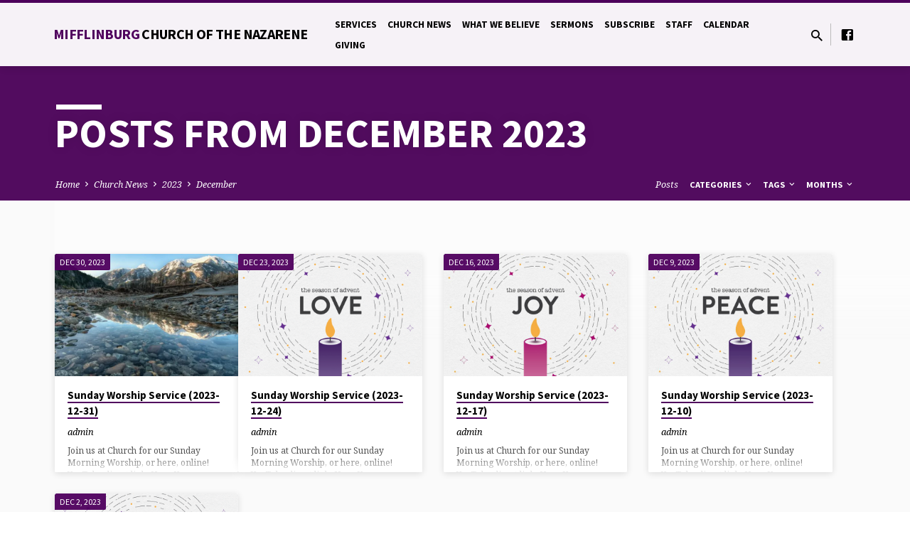

--- FILE ---
content_type: text/html; charset=UTF-8
request_url: https://www.miffnaz.org/wp/2023/12/
body_size: 13297
content:
<!DOCTYPE html>
<html class="no-js" lang="en-US">
<head>
<meta charset="UTF-8" />
<meta name="viewport" content="width=device-width, initial-scale=1">
<link rel="profile" href="http://gmpg.org/xfn/11">
<title>December 2023 &#8211; Mifflinburg Church of the Nazarene</title>
<meta name='robots' content='max-image-preview:large' />
<link rel='dns-prefetch' href='//www.miffnaz.org' />
<link rel='dns-prefetch' href='//fonts.googleapis.com' />
<link rel="alternate" type="application/rss+xml" title="Mifflinburg Church of the Nazarene &raquo; Feed" href="https://www.miffnaz.org/wp/feed/" />
<link rel="alternate" type="application/rss+xml" title="Mifflinburg Church of the Nazarene &raquo; Comments Feed" href="https://www.miffnaz.org/wp/comments/feed/" />
<meta name="generator" content="Event Espresso Version 4.9.70.decaf" />
<script type="text/javascript">
window._wpemojiSettings = {"baseUrl":"https:\/\/s.w.org\/images\/core\/emoji\/14.0.0\/72x72\/","ext":".png","svgUrl":"https:\/\/s.w.org\/images\/core\/emoji\/14.0.0\/svg\/","svgExt":".svg","source":{"concatemoji":"https:\/\/www.miffnaz.org\/wp\/wp-includes\/js\/wp-emoji-release.min.js?ver=6.1.9"}};
/*! This file is auto-generated */
!function(e,a,t){var n,r,o,i=a.createElement("canvas"),p=i.getContext&&i.getContext("2d");function s(e,t){var a=String.fromCharCode,e=(p.clearRect(0,0,i.width,i.height),p.fillText(a.apply(this,e),0,0),i.toDataURL());return p.clearRect(0,0,i.width,i.height),p.fillText(a.apply(this,t),0,0),e===i.toDataURL()}function c(e){var t=a.createElement("script");t.src=e,t.defer=t.type="text/javascript",a.getElementsByTagName("head")[0].appendChild(t)}for(o=Array("flag","emoji"),t.supports={everything:!0,everythingExceptFlag:!0},r=0;r<o.length;r++)t.supports[o[r]]=function(e){if(p&&p.fillText)switch(p.textBaseline="top",p.font="600 32px Arial",e){case"flag":return s([127987,65039,8205,9895,65039],[127987,65039,8203,9895,65039])?!1:!s([55356,56826,55356,56819],[55356,56826,8203,55356,56819])&&!s([55356,57332,56128,56423,56128,56418,56128,56421,56128,56430,56128,56423,56128,56447],[55356,57332,8203,56128,56423,8203,56128,56418,8203,56128,56421,8203,56128,56430,8203,56128,56423,8203,56128,56447]);case"emoji":return!s([129777,127995,8205,129778,127999],[129777,127995,8203,129778,127999])}return!1}(o[r]),t.supports.everything=t.supports.everything&&t.supports[o[r]],"flag"!==o[r]&&(t.supports.everythingExceptFlag=t.supports.everythingExceptFlag&&t.supports[o[r]]);t.supports.everythingExceptFlag=t.supports.everythingExceptFlag&&!t.supports.flag,t.DOMReady=!1,t.readyCallback=function(){t.DOMReady=!0},t.supports.everything||(n=function(){t.readyCallback()},a.addEventListener?(a.addEventListener("DOMContentLoaded",n,!1),e.addEventListener("load",n,!1)):(e.attachEvent("onload",n),a.attachEvent("onreadystatechange",function(){"complete"===a.readyState&&t.readyCallback()})),(e=t.source||{}).concatemoji?c(e.concatemoji):e.wpemoji&&e.twemoji&&(c(e.twemoji),c(e.wpemoji)))}(window,document,window._wpemojiSettings);
</script>
<style type="text/css">
img.wp-smiley,
img.emoji {
	display: inline !important;
	border: none !important;
	box-shadow: none !important;
	height: 1em !important;
	width: 1em !important;
	margin: 0 0.07em !important;
	vertical-align: -0.1em !important;
	background: none !important;
	padding: 0 !important;
}
</style>
	<link rel='stylesheet' id='wpapp-styles-css' href='https://www.miffnaz.org/wp/wp-content/plugins/wordpress-easy-paypal-payment-or-donation-accept-plugin/wpapp-styles.css?ver=6.1.9' type='text/css' media='all' />
<link rel='stylesheet' id='wp-block-library-css' href='https://www.miffnaz.org/wp/wp-includes/css/dist/block-library/style.min.css?ver=6.1.9' type='text/css' media='all' />
<link rel='stylesheet' id='classic-theme-styles-css' href='https://www.miffnaz.org/wp/wp-includes/css/classic-themes.min.css?ver=1' type='text/css' media='all' />
<style id='global-styles-inline-css' type='text/css'>
body{--wp--preset--color--black: #000000;--wp--preset--color--cyan-bluish-gray: #abb8c3;--wp--preset--color--white: #fff;--wp--preset--color--pale-pink: #f78da7;--wp--preset--color--vivid-red: #cf2e2e;--wp--preset--color--luminous-vivid-orange: #ff6900;--wp--preset--color--luminous-vivid-amber: #fcb900;--wp--preset--color--light-green-cyan: #7bdcb5;--wp--preset--color--vivid-green-cyan: #00d084;--wp--preset--color--pale-cyan-blue: #8ed1fc;--wp--preset--color--vivid-cyan-blue: #0693e3;--wp--preset--color--vivid-purple: #9b51e0;--wp--preset--color--main: #50005e;--wp--preset--color--accent: #50005e;--wp--preset--color--dark: #000;--wp--preset--color--light: #777;--wp--preset--color--light-bg: #f5f5f5;--wp--preset--gradient--vivid-cyan-blue-to-vivid-purple: linear-gradient(135deg,rgba(6,147,227,1) 0%,rgb(155,81,224) 100%);--wp--preset--gradient--light-green-cyan-to-vivid-green-cyan: linear-gradient(135deg,rgb(122,220,180) 0%,rgb(0,208,130) 100%);--wp--preset--gradient--luminous-vivid-amber-to-luminous-vivid-orange: linear-gradient(135deg,rgba(252,185,0,1) 0%,rgba(255,105,0,1) 100%);--wp--preset--gradient--luminous-vivid-orange-to-vivid-red: linear-gradient(135deg,rgba(255,105,0,1) 0%,rgb(207,46,46) 100%);--wp--preset--gradient--very-light-gray-to-cyan-bluish-gray: linear-gradient(135deg,rgb(238,238,238) 0%,rgb(169,184,195) 100%);--wp--preset--gradient--cool-to-warm-spectrum: linear-gradient(135deg,rgb(74,234,220) 0%,rgb(151,120,209) 20%,rgb(207,42,186) 40%,rgb(238,44,130) 60%,rgb(251,105,98) 80%,rgb(254,248,76) 100%);--wp--preset--gradient--blush-light-purple: linear-gradient(135deg,rgb(255,206,236) 0%,rgb(152,150,240) 100%);--wp--preset--gradient--blush-bordeaux: linear-gradient(135deg,rgb(254,205,165) 0%,rgb(254,45,45) 50%,rgb(107,0,62) 100%);--wp--preset--gradient--luminous-dusk: linear-gradient(135deg,rgb(255,203,112) 0%,rgb(199,81,192) 50%,rgb(65,88,208) 100%);--wp--preset--gradient--pale-ocean: linear-gradient(135deg,rgb(255,245,203) 0%,rgb(182,227,212) 50%,rgb(51,167,181) 100%);--wp--preset--gradient--electric-grass: linear-gradient(135deg,rgb(202,248,128) 0%,rgb(113,206,126) 100%);--wp--preset--gradient--midnight: linear-gradient(135deg,rgb(2,3,129) 0%,rgb(40,116,252) 100%);--wp--preset--duotone--dark-grayscale: url('#wp-duotone-dark-grayscale');--wp--preset--duotone--grayscale: url('#wp-duotone-grayscale');--wp--preset--duotone--purple-yellow: url('#wp-duotone-purple-yellow');--wp--preset--duotone--blue-red: url('#wp-duotone-blue-red');--wp--preset--duotone--midnight: url('#wp-duotone-midnight');--wp--preset--duotone--magenta-yellow: url('#wp-duotone-magenta-yellow');--wp--preset--duotone--purple-green: url('#wp-duotone-purple-green');--wp--preset--duotone--blue-orange: url('#wp-duotone-blue-orange');--wp--preset--font-size--small: 13px;--wp--preset--font-size--medium: 20px;--wp--preset--font-size--large: 36px;--wp--preset--font-size--x-large: 42px;--wp--preset--spacing--20: 0.44rem;--wp--preset--spacing--30: 0.67rem;--wp--preset--spacing--40: 1rem;--wp--preset--spacing--50: 1.5rem;--wp--preset--spacing--60: 2.25rem;--wp--preset--spacing--70: 3.38rem;--wp--preset--spacing--80: 5.06rem;}:where(.is-layout-flex){gap: 0.5em;}body .is-layout-flow > .alignleft{float: left;margin-inline-start: 0;margin-inline-end: 2em;}body .is-layout-flow > .alignright{float: right;margin-inline-start: 2em;margin-inline-end: 0;}body .is-layout-flow > .aligncenter{margin-left: auto !important;margin-right: auto !important;}body .is-layout-constrained > .alignleft{float: left;margin-inline-start: 0;margin-inline-end: 2em;}body .is-layout-constrained > .alignright{float: right;margin-inline-start: 2em;margin-inline-end: 0;}body .is-layout-constrained > .aligncenter{margin-left: auto !important;margin-right: auto !important;}body .is-layout-constrained > :where(:not(.alignleft):not(.alignright):not(.alignfull)){max-width: var(--wp--style--global--content-size);margin-left: auto !important;margin-right: auto !important;}body .is-layout-constrained > .alignwide{max-width: var(--wp--style--global--wide-size);}body .is-layout-flex{display: flex;}body .is-layout-flex{flex-wrap: wrap;align-items: center;}body .is-layout-flex > *{margin: 0;}:where(.wp-block-columns.is-layout-flex){gap: 2em;}.has-black-color{color: var(--wp--preset--color--black) !important;}.has-cyan-bluish-gray-color{color: var(--wp--preset--color--cyan-bluish-gray) !important;}.has-white-color{color: var(--wp--preset--color--white) !important;}.has-pale-pink-color{color: var(--wp--preset--color--pale-pink) !important;}.has-vivid-red-color{color: var(--wp--preset--color--vivid-red) !important;}.has-luminous-vivid-orange-color{color: var(--wp--preset--color--luminous-vivid-orange) !important;}.has-luminous-vivid-amber-color{color: var(--wp--preset--color--luminous-vivid-amber) !important;}.has-light-green-cyan-color{color: var(--wp--preset--color--light-green-cyan) !important;}.has-vivid-green-cyan-color{color: var(--wp--preset--color--vivid-green-cyan) !important;}.has-pale-cyan-blue-color{color: var(--wp--preset--color--pale-cyan-blue) !important;}.has-vivid-cyan-blue-color{color: var(--wp--preset--color--vivid-cyan-blue) !important;}.has-vivid-purple-color{color: var(--wp--preset--color--vivid-purple) !important;}.has-black-background-color{background-color: var(--wp--preset--color--black) !important;}.has-cyan-bluish-gray-background-color{background-color: var(--wp--preset--color--cyan-bluish-gray) !important;}.has-white-background-color{background-color: var(--wp--preset--color--white) !important;}.has-pale-pink-background-color{background-color: var(--wp--preset--color--pale-pink) !important;}.has-vivid-red-background-color{background-color: var(--wp--preset--color--vivid-red) !important;}.has-luminous-vivid-orange-background-color{background-color: var(--wp--preset--color--luminous-vivid-orange) !important;}.has-luminous-vivid-amber-background-color{background-color: var(--wp--preset--color--luminous-vivid-amber) !important;}.has-light-green-cyan-background-color{background-color: var(--wp--preset--color--light-green-cyan) !important;}.has-vivid-green-cyan-background-color{background-color: var(--wp--preset--color--vivid-green-cyan) !important;}.has-pale-cyan-blue-background-color{background-color: var(--wp--preset--color--pale-cyan-blue) !important;}.has-vivid-cyan-blue-background-color{background-color: var(--wp--preset--color--vivid-cyan-blue) !important;}.has-vivid-purple-background-color{background-color: var(--wp--preset--color--vivid-purple) !important;}.has-black-border-color{border-color: var(--wp--preset--color--black) !important;}.has-cyan-bluish-gray-border-color{border-color: var(--wp--preset--color--cyan-bluish-gray) !important;}.has-white-border-color{border-color: var(--wp--preset--color--white) !important;}.has-pale-pink-border-color{border-color: var(--wp--preset--color--pale-pink) !important;}.has-vivid-red-border-color{border-color: var(--wp--preset--color--vivid-red) !important;}.has-luminous-vivid-orange-border-color{border-color: var(--wp--preset--color--luminous-vivid-orange) !important;}.has-luminous-vivid-amber-border-color{border-color: var(--wp--preset--color--luminous-vivid-amber) !important;}.has-light-green-cyan-border-color{border-color: var(--wp--preset--color--light-green-cyan) !important;}.has-vivid-green-cyan-border-color{border-color: var(--wp--preset--color--vivid-green-cyan) !important;}.has-pale-cyan-blue-border-color{border-color: var(--wp--preset--color--pale-cyan-blue) !important;}.has-vivid-cyan-blue-border-color{border-color: var(--wp--preset--color--vivid-cyan-blue) !important;}.has-vivid-purple-border-color{border-color: var(--wp--preset--color--vivid-purple) !important;}.has-vivid-cyan-blue-to-vivid-purple-gradient-background{background: var(--wp--preset--gradient--vivid-cyan-blue-to-vivid-purple) !important;}.has-light-green-cyan-to-vivid-green-cyan-gradient-background{background: var(--wp--preset--gradient--light-green-cyan-to-vivid-green-cyan) !important;}.has-luminous-vivid-amber-to-luminous-vivid-orange-gradient-background{background: var(--wp--preset--gradient--luminous-vivid-amber-to-luminous-vivid-orange) !important;}.has-luminous-vivid-orange-to-vivid-red-gradient-background{background: var(--wp--preset--gradient--luminous-vivid-orange-to-vivid-red) !important;}.has-very-light-gray-to-cyan-bluish-gray-gradient-background{background: var(--wp--preset--gradient--very-light-gray-to-cyan-bluish-gray) !important;}.has-cool-to-warm-spectrum-gradient-background{background: var(--wp--preset--gradient--cool-to-warm-spectrum) !important;}.has-blush-light-purple-gradient-background{background: var(--wp--preset--gradient--blush-light-purple) !important;}.has-blush-bordeaux-gradient-background{background: var(--wp--preset--gradient--blush-bordeaux) !important;}.has-luminous-dusk-gradient-background{background: var(--wp--preset--gradient--luminous-dusk) !important;}.has-pale-ocean-gradient-background{background: var(--wp--preset--gradient--pale-ocean) !important;}.has-electric-grass-gradient-background{background: var(--wp--preset--gradient--electric-grass) !important;}.has-midnight-gradient-background{background: var(--wp--preset--gradient--midnight) !important;}.has-small-font-size{font-size: var(--wp--preset--font-size--small) !important;}.has-medium-font-size{font-size: var(--wp--preset--font-size--medium) !important;}.has-large-font-size{font-size: var(--wp--preset--font-size--large) !important;}.has-x-large-font-size{font-size: var(--wp--preset--font-size--x-large) !important;}
.wp-block-navigation a:where(:not(.wp-element-button)){color: inherit;}
:where(.wp-block-columns.is-layout-flex){gap: 2em;}
.wp-block-pullquote{font-size: 1.5em;line-height: 1.6;}
</style>
<link rel='stylesheet' id='image-map-pro-dist-css-css' href='https://www.miffnaz.org/wp/wp-content/plugins/image-map-pro-wordpress/css/image-map-pro.min.css?ver=5.3.2' type='text/css' media='' />
<style id='dominant-color-styles-inline-css' type='text/css'>
img[data-dominant-color]:not(.has-transparency) { background-color: var(--dominant-color); }
</style>
<link rel='stylesheet' id='saved-google-fonts-css' href='//fonts.googleapis.com/css?family=Source+Sans+Pro:300,400,600,700,300italic,400italic,600italic,700italic%7CNoto+Serif:400,700,400italic,700italic' type='text/css' media='all' />
<link rel='stylesheet' id='materialdesignicons-css' href='https://www.miffnaz.org/wp/wp-content/themes/saved/css/materialdesignicons.min.css?ver=2.2' type='text/css' media='all' />
<link rel='stylesheet' id='saved-style-css' href='https://www.miffnaz.org/wp/wp-content/themes/saved/style.css?ver=2.2' type='text/css' media='all' />
<link rel='stylesheet' id='dashicons-css' href='https://www.miffnaz.org/wp/wp-includes/css/dashicons.min.css?ver=6.1.9' type='text/css' media='all' />
<link rel='stylesheet' id='espresso_default-css' href='https://www.miffnaz.org/wp/wp-content/plugins/event-espresso-decaf/core/templates/global_assets/css/espresso_default.css?ver=4.9.70.decaf' type='text/css' media='all' />
<script type='text/javascript' src='https://www.miffnaz.org/wp/wp-includes/js/jquery/jquery.min.js?ver=3.6.1' id='jquery-core-js'></script>
<script type='text/javascript' src='https://www.miffnaz.org/wp/wp-includes/js/jquery/jquery-migrate.min.js?ver=3.3.2' id='jquery-migrate-js'></script>
<script type='text/javascript' id='ctfw-ie-unsupported-js-extra'>
/* <![CDATA[ */
var ctfw_ie_unsupported = {"default_version":"7","min_version":"5","max_version":"9","version":"9","message":"You are using an outdated version of Internet Explorer. Please upgrade your browser to use this site.","redirect_url":"https:\/\/browsehappy.com\/"};
/* ]]> */
</script>
<script type='text/javascript' src='https://www.miffnaz.org/wp/wp-content/themes/saved/framework/js/ie-unsupported.js?ver=2.2' id='ctfw-ie-unsupported-js'></script>
<script type='text/javascript' id='gk-gravityview-blocks-js-extra'>
/* <![CDATA[ */
var gkGravityViewBlocks = {"home_page":"https:\/\/www.miffnaz.org\/wp","ajax_url":"https:\/\/www.miffnaz.org\/wp\/wp-admin\/admin-ajax.php","create_new_view_url":"https:\/\/www.miffnaz.org\/wp\/wp-admin\/post-new.php?post_type=gravityview","edit_view_url":"https:\/\/www.miffnaz.org\/wp\/wp-admin\/post.php?action=edit&post=%s","views":[{"value":"6989","label":"2021 Easter Egg Hunt Entries (#6989)"},{"value":"7172","label":"2021 Treasure Hunt (#7172)"},{"value":"6959","label":"Chicken and Waffle Signups 2021 (#6959)"},{"value":"6970","label":"Ladies' Tea Party (March 2021) Entries (#6970)"},{"value":"7128","label":"Summer Car Show 2021 Entries (#7128)"}],"gk-gravityview-blocks\/entry":{"previewImage":"https:\/\/www.miffnaz.org\/wp\/wp-content\/plugins\/gravityview\/future\/includes\/gutenberg\/blocks\/entry\/preview.svg"},"gk-gravityview-blocks\/entry-field":{"previewImage":"https:\/\/www.miffnaz.org\/wp\/wp-content\/plugins\/gravityview\/future\/includes\/gutenberg\/blocks\/entry-field\/preview.svg"},"gk-gravityview-blocks\/entry-link":{"previewImage":"https:\/\/www.miffnaz.org\/wp\/wp-content\/plugins\/gravityview\/future\/includes\/gutenberg\/blocks\/entry-link\/preview.svg"},"gk-gravityview-blocks\/view":{"previewImage":"https:\/\/www.miffnaz.org\/wp\/wp-content\/plugins\/gravityview\/future\/includes\/gutenberg\/blocks\/view\/preview.svg"},"gk-gravityview-blocks\/view-details":{"previewImage":"https:\/\/www.miffnaz.org\/wp\/wp-content\/plugins\/gravityview\/future\/includes\/gutenberg\/blocks\/view-details\/preview.svg"}};
/* ]]> */
</script>
<script type='text/javascript' src='https://www.miffnaz.org/wp/wp-content/plugins/cimy-header-image-rotator/js/jquery.cross-slide.min.js?ver=6.1.9' id='cimy_hir_cross-slide-js'></script>
<script type='text/javascript' src='https://www.miffnaz.org/wp/wp-content/themes/saved/framework/js/jquery.fitvids.js?ver=2.2' id='fitvids-js'></script>
<script type='text/javascript' id='ctfw-responsive-embeds-js-extra'>
/* <![CDATA[ */
var ctfw_responsive_embeds = {"wp_responsive_embeds":"1"};
/* ]]> */
</script>
<script type='text/javascript' src='https://www.miffnaz.org/wp/wp-content/themes/saved/framework/js/responsive-embeds.js?ver=2.2' id='ctfw-responsive-embeds-js'></script>
<script type='text/javascript' src='https://www.miffnaz.org/wp/wp-content/themes/saved/js/lib/superfish.modified.js?ver=2.2' id='superfish-js'></script>
<script type='text/javascript' src='https://www.miffnaz.org/wp/wp-content/themes/saved/js/lib/supersubs.js?ver=2.2' id='supersubs-js'></script>
<script type='text/javascript' src='https://www.miffnaz.org/wp/wp-content/themes/saved/js/lib/jquery.meanmenu.modified.js?ver=2.2' id='jquery-meanmenu-js'></script>
<script type='text/javascript' src='https://www.miffnaz.org/wp/wp-content/themes/saved/js/lib/js.cookie.min.js?ver=2.2' id='js-cookie-js'></script>
<script type='text/javascript' src='https://www.miffnaz.org/wp/wp-content/themes/saved/js/lib/jquery.waitforimages.min.js?ver=2.2' id='jquery-waitforimages-js'></script>
<script type='text/javascript' src='https://www.miffnaz.org/wp/wp-content/themes/saved/js/lib/jquery.dropdown.min.js?ver=2.2' id='jquery-dropdown-js'></script>
<script type='text/javascript' src='https://www.miffnaz.org/wp/wp-content/themes/saved/js/lib/jquery.matchHeight-min.js?ver=2.2' id='jquery-matchHeight-js'></script>
<script type='text/javascript' src='https://www.miffnaz.org/wp/wp-content/themes/saved/js/lib/scrollreveal.min.js?ver=2.2' id='scrollreveal-js'></script>
<script type='text/javascript' id='saved-main-js-extra'>
/* <![CDATA[ */
var saved_main = {"site_path":"\/wp\/","home_url":"https:\/\/www.miffnaz.org\/wp","theme_url":"https:\/\/www.miffnaz.org\/wp\/wp-content\/themes\/saved","is_ssl":"1","mobile_menu_close":"saved-icon saved-icon-mobile-menu-close mdi mdi-close","scroll_animations":"1","comment_name_required":"","comment_email_required":"","comment_name_error_required":"Required","comment_email_error_required":"Required","comment_email_error_invalid":"Invalid Email","comment_url_error_invalid":"Invalid URL","comment_message_error_required":"Comment Required"};
/* ]]> */
</script>
<script type='text/javascript' src='https://www.miffnaz.org/wp/wp-content/themes/saved/js/main.js?ver=2.2' id='saved-main-js'></script>
<link rel="https://api.w.org/" href="https://www.miffnaz.org/wp/wp-json/" /><link rel="EditURI" type="application/rsd+xml" title="RSD" href="https://www.miffnaz.org/wp/xmlrpc.php?rsd" />
<link rel="wlwmanifest" type="application/wlwmanifest+xml" href="https://www.miffnaz.org/wp/wp-includes/wlwmanifest.xml" />
<meta name="generator" content="WordPress 6.1.9" />
<!--	Start code from Cimy Header Image Rotator 6.1.1	Copyright (c) 2009-2013 Marco Cimmino	http://www.marcocimmino.net/cimy-wordpress-plugins/cimy-header-image-rotator/	-->

<script type="text/javascript" language="javascript">
jQuery(document).ready(function($) {
  $(function() {
   var myid = $('#cimy_div_id_0');
   if (myid[0]) {
    $('#cimy_div_id_0').crossSlide({
      sleep: 7,
      fade: 2
    }, [
	{ src: 'https://www.miffnaz.org/wp/wp-content/Cimy_Header_Images/0/banner1.jpg'},
	{ src: 'https://www.miffnaz.org/wp/wp-content/Cimy_Header_Images/0/banner2.jpg'},
	{ src: 'https://www.miffnaz.org/wp/wp-content/Cimy_Header_Images/0/fallbanner.jpg'}
       ]);
   }
  });
});
</script>
<!--	End of code from Cimy Header Image Rotator	-->
<meta name="generator" content="Performance Lab 1.7.0; modules: images/dominant-color, images/webp-support, images/webp-uploads">

<style type="text/css">.has-main-background-color,p.has-main-background-color { background-color: #50005e; }.has-main-color,p.has-main-color { color: #50005e; }.has-accent-background-color,p.has-accent-background-color { background-color: #50005e; }.has-accent-color,p.has-accent-color { color: #50005e; }.has-dark-background-color,p.has-dark-background-color { background-color: #000; }.has-dark-color,p.has-dark-color { color: #000; }.has-light-background-color,p.has-light-background-color { background-color: #777; }.has-light-color,p.has-light-color { color: #777; }.has-light-bg-background-color,p.has-light-bg-background-color { background-color: #f5f5f5; }.has-light-bg-color,p.has-light-bg-color { color: #f5f5f5; }.has-white-background-color,p.has-white-background-color { background-color: #fff; }.has-white-color,p.has-white-color { color: #fff; }</style>

<style type="text/css">
#saved-logo-text {
	font-family: 'Source Sans Pro', Arial, Helvetica, sans-serif;
}

.saved-entry-content h1, .saved-entry-content h2, .saved-entry-content h3, .saved-entry-content h4, .saved-entry-content h5, .saved-entry-content h6, .saved-entry-content .saved-h1, .saved-entry-content .saved-h2, .saved-entry-content .saved-h3, .saved-entry-content .saved-h4, .saved-entry-content .saved-h5, .saved-entry-content .saved-h6, .saved-widget .saved-entry-compact-header h3, .mce-content-body h1, .mce-content-body h2, .mce-content-body h3, .mce-content-body h4, .mce-content-body h5, .mce-content-body h6, .textwidget h1, .textwidget h2, .textwidget h3, .textwidget h4, .textwidget h5, .textwidget h6, .saved-bg-section-content h1, .saved-bg-section-content h2, #saved-banner-title div, .saved-widget-title, .saved-caption-image-title, #saved-comments-title, #reply-title, .saved-nav-block-title, .has-drop-cap:not(:focus):first-letter, .saved-entry-content h1, .saved-entry-content h2, .saved-entry-content h3, .saved-entry-content h4, .saved-entry-content h5, .saved-entry-content h6, .saved-entry-content .saved-h1, .saved-entry-content .saved-h2, .saved-entry-content .saved-h3, .saved-entry-content .saved-h4, .saved-entry-content .saved-h5, .saved-entry-content .saved-h6, .mce-content-body h1, .mce-content-body h2, .mce-content-body h3, .mce-content-body h4, .mce-content-body h5, .mce-content-body h6 {
	font-family: 'Source Sans Pro', Arial, Helvetica, sans-serif;
}

#saved-header-menu-content, .mean-container .mean-nav, #saved-header-bottom, .jq-dropdown, #saved-footer-menu, .saved-pagination, .saved-comment-title, .wp-block-latest-comments__comment-author, .saved-entry-full-content a:not(.saved-icon), .saved-entry-full-meta a:not(.saved-icon), .saved-entry-full-footer a, .saved-comment-content a, .saved-map-section a, #respond a, .textwidget a, .widget_ctfw-giving a, .widget_mc4wp_form_widget a, .saved-entry-full-meta-second-line a, #saved-map-section-date .saved-map-section-item-note a, .widget_rss li a, .saved-entry-short-title, .saved-entry-short-title a, .saved-colored-section-title, .saved-entry-compact-right h3, .saved-entry-compact-right h3 a, .saved-sticky-item, .saved-bg-section-text a, .saved-image-section-text a, #saved-sticky-content-custom-content a, .mce-content-body a, .saved-nav-left-right a, select, .saved-button, .saved-buttons-list a, .saved-menu-button > a, input[type=submit], .widget_tag_cloud a, .wp-block-file .wp-block-file__button, .widget_categories > ul, .widget_ctfw-categories > ul, .widget_ctfw-archives > ul, .widget_ctfw-galleries > ul, .widget_recent_entries > ul, .widget_archive > ul, .widget_meta > ul, .widget_pages > ul, .widget_links > ul, .widget_nav_menu ul.menu, .widget_calendar #wp-calendar nav span, .wp-block-calendar #wp-calendar nav span, .saved-entry-compact-image time, .saved-entry-short-label, .saved-colored-section-label, .saved-sticky-item-date, #saved-map-section-address, .saved-entry-full-date, .saved-entry-full-meta-bold, #saved-map-section-date .saved-map-section-item-text, .widget_calendar #wp-calendar caption, .widget_calendar #wp-calendar th, .saved-calendar-table-header-content, .wp-block-calendar #wp-calendar caption, .wp-block-calendar #wp-calendar th, dt, .saved-entry-content th, .mce-content-body th, blockquote cite, #respond label:not(.error):not([for=wp-comment-cookies-consent]), .wp-block-table tr:first-of-type strong, .wp-block-search__label {
	font-family: 'Source Sans Pro', Arial, Helvetica, sans-serif;
}

body, #cancel-comment-reply-link, .saved-entry-short-meta a:not(.saved-icon), .saved-entry-content-short a, .ctfw-breadcrumbs, .saved-caption-image-description, .saved-entry-full-meta-second-line, #saved-header-archives-section-name, .saved-comment-title span, #saved-calendar-title-category, #saved-header-search-mobile input[type=text], .saved-entry-full-content .saved-sermon-index-list li li a:not(.saved-icon), pre.wp-block-verse {
	font-family: 'Noto Serif', Georgia, 'Bitstream Vera Serif', 'Times New Roman', Times, serif;
}

 {
	background-color: #50005e;
}

.saved-color-main-bg, .sf-menu ul, .saved-calendar-table-header, .saved-calendar-table-top, .saved-calendar-table-header-row, .mean-container .mean-nav, .jq-dropdown .jq-dropdown-menu, .jq-dropdown .jq-dropdown-panel, .tooltipster-sidetip.saved-tooltipster .tooltipster-box, .saved-entry-compact-image time, .saved-entry-short-label, #saved-sticky, .has-main-background-color, p.has-main-background-color {
	background-color: rgba(80, 0, 94, 0.95);
}

.saved-calendar-table-header {
	border-color: #50005e !important;
}

#saved-header-top.saved-header-has-line, .saved-calendar-table-header {
	border-color: rgba(80, 0, 94, 0.95);
}

#saved-logo-text, #saved-logo-text a, .mean-container .mean-nav ul li a.mean-expand, .has-main-color, p.has-main-color {
	color: #50005e !important;
}

a, a:hover, #saved-header-menu-content > li:hover > a, #saved-map-section-list a:hover, #saved-header-search a:hover, #saved-header-search-opened .saved-search-button, #saved-header-icons a:hover, .saved-entry-short-icons .saved-icon:hover, .saved-entry-compact-icons .saved-icon:hover, .saved-entry-full-meta a:hover, #saved-calendar-remove-category a:hover, #saved-calendar-header-right a, .mean-container .saved-icon-mobile-menu-close, #saved-map-section-marker .saved-icon, .saved-entry-full-content .saved-entry-short-meta a:hover, .saved-entry-full-meta > li a.mdi:hover, .widget_search .saved-search-button:hover, #respond a:hover {
	color: #50005e;
}

.saved-entry-content a:hover:not(.saved-button):not(.wp-block-file__button), .saved-entry-compact-right a:hover, .saved-entry-full-meta a:hover, .saved-button.saved-button-light:hover, .saved-buttons-list a.saved-button-light:hover, .saved-button:hover, .saved-buttons-list a:hover, input[type=submit]:hover, .widget_tag_cloud a:hover, .saved-nav-left-right a:hover, .wp-block-file .wp-block-file__button:hover, .has-accent-color, p.has-accent-color {
	color: #50005e !important;
}

.saved-entry-short-title a, .saved-entry-compact-right h3 a, .saved-entry-full-content a:not(.saved-button):not(.saved-button-light):not(.wp-block-file__button), .saved-entry-full-meta a:not(.saved-button), .saved-entry-full-footer a:not(.saved-button), .saved-comments a:not(.saved-button), .saved-map-section a:not(.saved-button), #respond a:not(.saved-button), .saved-compact-content a:not(.saved-button), .textwidget a:not(.saved-button), .widget_ctfw-giving a, .widget_mc4wp_form_widget a, .saved-image-section-text a, .mce-content-body a, .saved-entry-content h1::before, .saved-entry-content h2::before, .saved-entry-content h3::before, .saved-entry-content h4::before, .saved-entry-content h5::before, .saved-entry-content h6::before, .saved-entry-content .saved-h1::before, .saved-entry-content .saved-h2::before, .saved-entry-content .saved-h3::before, .saved-entry-content .saved-h4::before, .saved-entry-content .saved-h5::before, .saved-entry-content .saved-h6::before, .mce-content-body h1::before, .mce-content-body h2::before, .mce-content-body h3::before, .mce-content-body h4::before, .mce-content-body h5::before, .mce-content-body h6::before, .saved-widget-title::before, #saved-comments-title::before, #reply-title::before, .saved-nav-block-title::before, .saved-entry-full-meta-label::before, dt::before, .saved-entry-content th::before, .mce-content-body th::before, #saved-map-section-address::before, #saved-header-search input[type=text]:focus, input:focus, textarea:focus {
	border-color: #50005e;
}

 {
	border-left-color: #50005e;
}

.saved-button, .saved-buttons-list a, .saved-menu-button > a, input[type=submit], .widget_tag_cloud a, .saved-nav-left-right a, .wp-block-file .wp-block-file__button, .has-accent-background-color, p.has-accent-background-color {
	background-color: #50005e;
}
</style>
<script type="text/javascript">

jQuery( 'html' )
 	.removeClass( 'no-js' )
 	.addClass( 'js' );

</script>
</head>
<body class="archive date wp-embed-responsive ctfw-has-loop-multiple saved-logo-font-source-sans-pro saved-heading-font-source-sans-pro saved-nav-font-source-sans-pro saved-body-font-noto-serif saved-no-logo-image saved-has-uppercase saved-has-heading-accents saved-content-width-980">
<svg xmlns="http://www.w3.org/2000/svg" viewBox="0 0 0 0" width="0" height="0" focusable="false" role="none" style="visibility: hidden; position: absolute; left: -9999px; overflow: hidden;" ><defs><filter id="wp-duotone-dark-grayscale"><feColorMatrix color-interpolation-filters="sRGB" type="matrix" values=" .299 .587 .114 0 0 .299 .587 .114 0 0 .299 .587 .114 0 0 .299 .587 .114 0 0 " /><feComponentTransfer color-interpolation-filters="sRGB" ><feFuncR type="table" tableValues="0 0.49803921568627" /><feFuncG type="table" tableValues="0 0.49803921568627" /><feFuncB type="table" tableValues="0 0.49803921568627" /><feFuncA type="table" tableValues="1 1" /></feComponentTransfer><feComposite in2="SourceGraphic" operator="in" /></filter></defs></svg><svg xmlns="http://www.w3.org/2000/svg" viewBox="0 0 0 0" width="0" height="0" focusable="false" role="none" style="visibility: hidden; position: absolute; left: -9999px; overflow: hidden;" ><defs><filter id="wp-duotone-grayscale"><feColorMatrix color-interpolation-filters="sRGB" type="matrix" values=" .299 .587 .114 0 0 .299 .587 .114 0 0 .299 .587 .114 0 0 .299 .587 .114 0 0 " /><feComponentTransfer color-interpolation-filters="sRGB" ><feFuncR type="table" tableValues="0 1" /><feFuncG type="table" tableValues="0 1" /><feFuncB type="table" tableValues="0 1" /><feFuncA type="table" tableValues="1 1" /></feComponentTransfer><feComposite in2="SourceGraphic" operator="in" /></filter></defs></svg><svg xmlns="http://www.w3.org/2000/svg" viewBox="0 0 0 0" width="0" height="0" focusable="false" role="none" style="visibility: hidden; position: absolute; left: -9999px; overflow: hidden;" ><defs><filter id="wp-duotone-purple-yellow"><feColorMatrix color-interpolation-filters="sRGB" type="matrix" values=" .299 .587 .114 0 0 .299 .587 .114 0 0 .299 .587 .114 0 0 .299 .587 .114 0 0 " /><feComponentTransfer color-interpolation-filters="sRGB" ><feFuncR type="table" tableValues="0.54901960784314 0.98823529411765" /><feFuncG type="table" tableValues="0 1" /><feFuncB type="table" tableValues="0.71764705882353 0.25490196078431" /><feFuncA type="table" tableValues="1 1" /></feComponentTransfer><feComposite in2="SourceGraphic" operator="in" /></filter></defs></svg><svg xmlns="http://www.w3.org/2000/svg" viewBox="0 0 0 0" width="0" height="0" focusable="false" role="none" style="visibility: hidden; position: absolute; left: -9999px; overflow: hidden;" ><defs><filter id="wp-duotone-blue-red"><feColorMatrix color-interpolation-filters="sRGB" type="matrix" values=" .299 .587 .114 0 0 .299 .587 .114 0 0 .299 .587 .114 0 0 .299 .587 .114 0 0 " /><feComponentTransfer color-interpolation-filters="sRGB" ><feFuncR type="table" tableValues="0 1" /><feFuncG type="table" tableValues="0 0.27843137254902" /><feFuncB type="table" tableValues="0.5921568627451 0.27843137254902" /><feFuncA type="table" tableValues="1 1" /></feComponentTransfer><feComposite in2="SourceGraphic" operator="in" /></filter></defs></svg><svg xmlns="http://www.w3.org/2000/svg" viewBox="0 0 0 0" width="0" height="0" focusable="false" role="none" style="visibility: hidden; position: absolute; left: -9999px; overflow: hidden;" ><defs><filter id="wp-duotone-midnight"><feColorMatrix color-interpolation-filters="sRGB" type="matrix" values=" .299 .587 .114 0 0 .299 .587 .114 0 0 .299 .587 .114 0 0 .299 .587 .114 0 0 " /><feComponentTransfer color-interpolation-filters="sRGB" ><feFuncR type="table" tableValues="0 0" /><feFuncG type="table" tableValues="0 0.64705882352941" /><feFuncB type="table" tableValues="0 1" /><feFuncA type="table" tableValues="1 1" /></feComponentTransfer><feComposite in2="SourceGraphic" operator="in" /></filter></defs></svg><svg xmlns="http://www.w3.org/2000/svg" viewBox="0 0 0 0" width="0" height="0" focusable="false" role="none" style="visibility: hidden; position: absolute; left: -9999px; overflow: hidden;" ><defs><filter id="wp-duotone-magenta-yellow"><feColorMatrix color-interpolation-filters="sRGB" type="matrix" values=" .299 .587 .114 0 0 .299 .587 .114 0 0 .299 .587 .114 0 0 .299 .587 .114 0 0 " /><feComponentTransfer color-interpolation-filters="sRGB" ><feFuncR type="table" tableValues="0.78039215686275 1" /><feFuncG type="table" tableValues="0 0.94901960784314" /><feFuncB type="table" tableValues="0.35294117647059 0.47058823529412" /><feFuncA type="table" tableValues="1 1" /></feComponentTransfer><feComposite in2="SourceGraphic" operator="in" /></filter></defs></svg><svg xmlns="http://www.w3.org/2000/svg" viewBox="0 0 0 0" width="0" height="0" focusable="false" role="none" style="visibility: hidden; position: absolute; left: -9999px; overflow: hidden;" ><defs><filter id="wp-duotone-purple-green"><feColorMatrix color-interpolation-filters="sRGB" type="matrix" values=" .299 .587 .114 0 0 .299 .587 .114 0 0 .299 .587 .114 0 0 .299 .587 .114 0 0 " /><feComponentTransfer color-interpolation-filters="sRGB" ><feFuncR type="table" tableValues="0.65098039215686 0.40392156862745" /><feFuncG type="table" tableValues="0 1" /><feFuncB type="table" tableValues="0.44705882352941 0.4" /><feFuncA type="table" tableValues="1 1" /></feComponentTransfer><feComposite in2="SourceGraphic" operator="in" /></filter></defs></svg><svg xmlns="http://www.w3.org/2000/svg" viewBox="0 0 0 0" width="0" height="0" focusable="false" role="none" style="visibility: hidden; position: absolute; left: -9999px; overflow: hidden;" ><defs><filter id="wp-duotone-blue-orange"><feColorMatrix color-interpolation-filters="sRGB" type="matrix" values=" .299 .587 .114 0 0 .299 .587 .114 0 0 .299 .587 .114 0 0 .299 .587 .114 0 0 " /><feComponentTransfer color-interpolation-filters="sRGB" ><feFuncR type="table" tableValues="0.098039215686275 1" /><feFuncG type="table" tableValues="0 0.66274509803922" /><feFuncB type="table" tableValues="0.84705882352941 0.41960784313725" /><feFuncA type="table" tableValues="1 1" /></feComponentTransfer><feComposite in2="SourceGraphic" operator="in" /></filter></defs></svg>
<header id="saved-header">

	
<div id="saved-header-top" class="saved-header-has-line saved-header-has-search saved-header-has-icons">

	<div>

		<div id="saved-header-top-bg"></div>

		<div id="saved-header-top-container" class="saved-centered-large">

			<div id="saved-header-top-inner">

				
<div id="saved-logo">

	<div id="saved-logo-content">

		
			<div id="saved-logo-text" class="saved-logo-text-small">
				<div id="saved-logo-text-inner">
					<a href="https://www.miffnaz.org/wp/">
						Mifflinburg <span>Church of the Nazarene</span>					</a>
				</div>
			</div>

		
	</div>

</div>

				<nav id="saved-header-menu">

					<div id="saved-header-menu-inner">

						<ul id="saved-header-menu-content" class="sf-menu"><li id="menu-item-3587" class="menu-item menu-item-type-post_type menu-item-object-page menu-item-3587"><a href="https://www.miffnaz.org/wp/weekly-schedule-of-services-and-activites/">Services</a></li>
<li id="menu-item-1695" class="menu-item menu-item-type-post_type menu-item-object-page current_page_parent menu-item-has-children menu-item-1695"><a href="https://www.miffnaz.org/wp/church-news/">Church News</a>
<ul class="sub-menu">
	<li id="menu-item-6105" class="menu-item menu-item-type-post_type menu-item-object-page menu-item-6105"><a href="https://www.miffnaz.org/wp/church-posts/">Church Posts</a></li>
	<li id="menu-item-6102" class="menu-item menu-item-type-post_type menu-item-object-page menu-item-6102"><a href="https://www.miffnaz.org/wp/church-family-birthdays-and-anniversaries/">Birthdays And Anniversaries</a></li>
</ul>
</li>
<li id="menu-item-1073" class="menu-item menu-item-type-post_type menu-item-object-page menu-item-has-children menu-item-1073"><a href="https://www.miffnaz.org/wp/beliefs/">What We Believe</a>
<ul class="sub-menu">
	<li id="menu-item-1074" class="menu-item menu-item-type-post_type menu-item-object-page menu-item-1074"><a href="https://www.miffnaz.org/wp/beliefs/">Our Beliefs</a></li>
	<li id="menu-item-1079" class="menu-item menu-item-type-post_type menu-item-object-page menu-item-1079"><a href="https://www.miffnaz.org/wp/articles-of-faith/">Articles of Faith</a></li>
	<li id="menu-item-1078" class="menu-item menu-item-type-post_type menu-item-object-page menu-item-has-children menu-item-1078"><a href="https://www.miffnaz.org/wp/core-values/">Core Values</a>
	<ul class="sub-menu">
		<li id="menu-item-1077" class="menu-item menu-item-type-post_type menu-item-object-page menu-item-1077"><a href="https://www.miffnaz.org/wp/christian-people/">Christian People</a></li>
		<li id="menu-item-1076" class="menu-item menu-item-type-post_type menu-item-object-page menu-item-1076"><a href="https://www.miffnaz.org/wp/holiness-people/">Holiness People</a></li>
		<li id="menu-item-1075" class="menu-item menu-item-type-post_type menu-item-object-page menu-item-1075"><a href="https://www.miffnaz.org/wp/missional-people/">Missional People</a></li>
	</ul>
</li>
</ul>
</li>
<li id="menu-item-2071" class="menu-item menu-item-type-post_type menu-item-object-page menu-item-has-children menu-item-2071"><a href="https://www.miffnaz.org/wp/sermons-2/">Sermons</a>
<ul class="sub-menu">
	<li id="menu-item-2080" class="menu-item menu-item-type-post_type menu-item-object-page menu-item-2080"><a href="https://www.miffnaz.org/wp/sermons-2/">Sermons</a></li>
	<li id="menu-item-2079" class="menu-item menu-item-type-post_type menu-item-object-page menu-item-2079"><a href="https://www.miffnaz.org/wp/sermon-archive-2/">Sermon Archive</a></li>
</ul>
</li>
<li id="menu-item-950" class="menu-item menu-item-type-post_type menu-item-object-page menu-item-950"><a title="for updates" href="https://www.miffnaz.org/wp/subscribe-to-miffnaz-org/">Subscribe</a></li>
<li id="menu-item-1694" class="menu-item menu-item-type-post_type menu-item-object-page menu-item-1694"><a title="our people" href="https://www.miffnaz.org/wp/staff/">Staff</a></li>
<li id="menu-item-4163" class="menu-item menu-item-type-post_type menu-item-object-page menu-item-has-children menu-item-4163"><a href="https://www.miffnaz.org/wp/calendar/">Calendar</a>
<ul class="sub-menu">
	<li id="menu-item-6107" class="menu-item menu-item-type-post_type menu-item-object-page menu-item-6107"><a href="https://www.miffnaz.org/wp/calendar/">Calendar</a></li>
	<li id="menu-item-6106" class="menu-item menu-item-type-post_type menu-item-object-page menu-item-6106"><a href="https://www.miffnaz.org/wp/church-family-birthdays-and-anniversaries/">Birthdays And Anniversaries</a></li>
</ul>
</li>
<li id="menu-item-4761" class="menu-item menu-item-type-custom menu-item-object-custom menu-item-4761"><a href="https://app.easytithe.com/App/Giving/miff12m145">Giving</a></li>
</ul>
					</div>

				</nav>

				
					<div id="saved-header-search" role="search">

						<div id="saved-header-search-opened">

							
<div class="saved-search-form">

	<form method="get" action="https://www.miffnaz.org/wp/">

		<label class="screen-reader-text">Search</label>

		<div class="saved-search-field">
			<input type="text" name="s" aria-label="Search">
		</div>

				<a href="#" onClick="jQuery( this ).parent( 'form' ).trigger('submit'); return false;" class="saved-search-button saved-icon saved-icon-search-button mdi mdi-magnify" title="Search"></a>

	</form>

</div>

							<a href="#" id="saved-header-search-close" class="saved-icon saved-icon-search-cancel mdi mdi-close" title="Close Search"></a>

						</div>

						<div id="saved-header-search-closed">
							<a href="#" id="saved-header-search-open" class="saved-icon saved-icon-search-button mdi mdi-magnify" title="Open Search"></a>
						</div>

					</div>

				
				
					<div id="saved-header-icons-divider">
						<div id="saved-header-icons-divider-line"></div>
					</div>

				
				
					<div id="saved-header-icons">
						<ul class="saved-list-icons">
	<li><a href="https://www.facebook.com/miffnaz/" class="mdi mdi-facebook-box" title="Facebook" target="_blank" rel="noopener noreferrer"></a></li>
</ul>					</div>

				
				<div id="saved-header-mobile-menu"></div>

			</div>

		</div>

	</div>

</div>

	
<div id="saved-banner" class="saved-color-main-bg saved-banner-title-length-20 saved-no-header-image saved-has-header-title saved-has-breadcrumbs saved-has-header-archives saved-has-header-bottom">

	
		<div id="saved-banner-darken"></div>

	
	<div id="saved-banner-inner" class="saved-centered-large">

		
		<div id="saved-banner-title">
						<div class="saved-h1">Posts from December 2023</div>
		</div>

	</div>

	
		<div id="saved-header-bottom">

			<div id="saved-header-bottom-inner" class="saved-centered-large saved-clearfix">

				<div class="ctfw-breadcrumbs"><a href="https://www.miffnaz.org/wp/">Home</a> <span class="saved-breadcrumb-separator saved-icon saved-icon-breadcrumb-separator mdi mdi-chevron-right"></span> <a href="https://www.miffnaz.org/wp/church-news/">Church News</a> <span class="saved-breadcrumb-separator saved-icon saved-icon-breadcrumb-separator mdi mdi-chevron-right"></span> <a href="https://www.miffnaz.org/wp/2023/">2023</a> <span class="saved-breadcrumb-separator saved-icon saved-icon-breadcrumb-separator mdi mdi-chevron-right"></span> <a href="https://www.miffnaz.org/wp/2023/12/">December</a></div>
				
					<ul id="saved-header-archives">

						<li id="saved-header-archives-section-name" class="saved-header-archive-top">

							
															<a href="https://www.miffnaz.org/wp/church-posts/">Posts</a>
							
						</li>

						
							
								<li class="saved-header-archive-top">

									<a href="#" class="saved-header-archive-top-name">
										Categories										<span class="saved-icon saved-icon-archive-dropdown mdi mdi-chevron-down"></span>
									</a>

									<div id="saved-header-category-dropdown" class="saved-header-archive-dropdown jq-dropdown">

			  							<div class="jq-dropdown-panel">

											<ul class="saved-header-archive-list">

												
													<li>

														<a href="https://www.miffnaz.org/wp/category/announcements/" title="Announcements">Announcements</a>

																													<span class="saved-header-archive-dropdown-count">492</span>
														
													</li>

												
													<li>

														<a href="https://www.miffnaz.org/wp/category/childrens-ministries/" title="Childrens Ministries">Childrens Ministries</a>

																													<span class="saved-header-archive-dropdown-count">56</span>
														
													</li>

												
													<li>

														<a href="https://www.miffnaz.org/wp/category/community/" title="Community">Community</a>

																													<span class="saved-header-archive-dropdown-count">338</span>
														
													</li>

												
													<li>

														<a href="https://www.miffnaz.org/wp/category/engage-the-word/" title="Engage The Word">Engage The Word</a>

																													<span class="saved-header-archive-dropdown-count">40</span>
														
													</li>

												
													<li>

														<a href="https://www.miffnaz.org/wp/category/inspire-youth/" title="Inspire Youth Ministry">Inspire Youth Ministry</a>

																													<span class="saved-header-archive-dropdown-count">10</span>
														
													</li>

												
													<li>

														<a href="https://www.miffnaz.org/wp/category/ministries/" title="Ministries">Ministries</a>

																													<span class="saved-header-archive-dropdown-count">3</span>
														
													</li>

												
													<li>

														<a href="https://www.miffnaz.org/wp/category/missions/" title="Missions">Missions</a>

																													<span class="saved-header-archive-dropdown-count">7</span>
														
													</li>

												
													<li>

														<a href="https://www.miffnaz.org/wp/category/pastors-desk/" title="Pastors Desk">Pastors Desk</a>

																													<span class="saved-header-archive-dropdown-count">76</span>
														
													</li>

												
													<li>

														<a href="https://www.miffnaz.org/wp/category/uncategorized/" title="Uncategorized">Uncategorized</a>

																													<span class="saved-header-archive-dropdown-count">20</span>
														
													</li>

												
													<li>

														<a href="https://www.miffnaz.org/wp/category/work-and-witness/" title="Work and Witness">Work and Witness</a>

																													<span class="saved-header-archive-dropdown-count">8</span>
														
													</li>

												
													<li>

														<a href="https://www.miffnaz.org/wp/category/young-adults/" title="Young Adults">Young Adults</a>

																													<span class="saved-header-archive-dropdown-count">3</span>
														
													</li>

												
												
											</ul>

										</div>

									</div>

								</li>

							
						
							
								<li class="saved-header-archive-top">

									<a href="#" class="saved-header-archive-top-name">
										Tags										<span class="saved-icon saved-icon-archive-dropdown mdi mdi-chevron-down"></span>
									</a>

									<div id="saved-header-post-tag-dropdown" class="saved-header-archive-dropdown jq-dropdown">

			  							<div class="jq-dropdown-panel">

											<ul class="saved-header-archive-list">

												
													<li>

														<a href="https://www.miffnaz.org/wp/tag/children/" title="Children">Children</a>

																													<span class="saved-header-archive-dropdown-count">8</span>
														
													</li>

												
													<li>

														<a href="https://www.miffnaz.org/wp/tag/quizzing/" title="Quizzing">Quizzing</a>

																													<span class="saved-header-archive-dropdown-count">5</span>
														
													</li>

												
													<li>

														<a href="https://www.miffnaz.org/wp/tag/genesis/" title="Genesis">Genesis</a>

																													<span class="saved-header-archive-dropdown-count">4</span>
														
													</li>

												
													<li>

														<a href="https://www.miffnaz.org/wp/tag/fun/" title="fun">fun</a>

																													<span class="saved-header-archive-dropdown-count">3</span>
														
													</li>

												
													<li>

														<a href="https://www.miffnaz.org/wp/tag/naz-kids/" title="Naz Kids">Naz Kids</a>

																													<span class="saved-header-archive-dropdown-count">3</span>
														
													</li>

												
													<li>

														<a href="https://www.miffnaz.org/wp/tag/devotional/" title="Devotional">Devotional</a>

																													<span class="saved-header-archive-dropdown-count">2</span>
														
													</li>

												
													<li>

														<a href="https://www.miffnaz.org/wp/tag/terrific-tuesdays/" title="Terrific Tuesdays">Terrific Tuesdays</a>

																													<span class="saved-header-archive-dropdown-count">2</span>
														
													</li>

												
													<li>

														<a href="https://www.miffnaz.org/wp/tag/childrens-ministries/" title="Children&#039;s Ministries">Children&#039;s Ministries</a>

																													<span class="saved-header-archive-dropdown-count">2</span>
														
													</li>

												
													<li>

														<a href="https://www.miffnaz.org/wp/tag/sunday-school/" title="Sunday School">Sunday School</a>

																													<span class="saved-header-archive-dropdown-count">2</span>
														
													</li>

												
													<li>

														<a href="https://www.miffnaz.org/wp/tag/thanksgiving/" title="Thanksgiving">Thanksgiving</a>

																													<span class="saved-header-archive-dropdown-count">1</span>
														
													</li>

												
													<li>

														<a href="https://www.miffnaz.org/wp/tag/party/" title="Party">Party</a>

																													<span class="saved-header-archive-dropdown-count">1</span>
														
													</li>

												
													<li>

														<a href="https://www.miffnaz.org/wp/tag/holiday/" title="Holiday">Holiday</a>

																													<span class="saved-header-archive-dropdown-count">1</span>
														
													</li>

												
												
											</ul>

										</div>

									</div>

								</li>

							
						
							
								<li class="saved-header-archive-top">

									<a href="#" class="saved-header-archive-top-name">
										Months										<span class="saved-icon saved-icon-archive-dropdown mdi mdi-chevron-down"></span>
									</a>

									<div id="saved-header-months-dropdown" class="saved-header-archive-dropdown jq-dropdown jq-dropdown-anchor-right">

			  							<div class="jq-dropdown-panel">

											<ul class="saved-header-archive-list">

												
													<li>

														<a href="https://www.miffnaz.org/wp/2026/01/" title="January 2026">January 2026</a>

																													<span class="saved-header-archive-dropdown-count">3</span>
														
													</li>

												
													<li>

														<a href="https://www.miffnaz.org/wp/2025/12/" title="December 2025">December 2025</a>

																													<span class="saved-header-archive-dropdown-count">4</span>
														
													</li>

												
													<li>

														<a href="https://www.miffnaz.org/wp/2025/11/" title="November 2025">November 2025</a>

																													<span class="saved-header-archive-dropdown-count">4</span>
														
													</li>

												
													<li>

														<a href="https://www.miffnaz.org/wp/2025/10/" title="October 2025">October 2025</a>

																													<span class="saved-header-archive-dropdown-count">4</span>
														
													</li>

												
													<li>

														<a href="https://www.miffnaz.org/wp/2025/09/" title="September 2025">September 2025</a>

																													<span class="saved-header-archive-dropdown-count">4</span>
														
													</li>

												
													<li>

														<a href="https://www.miffnaz.org/wp/2025/08/" title="August 2025">August 2025</a>

																													<span class="saved-header-archive-dropdown-count">5</span>
														
													</li>

												
													<li>

														<a href="https://www.miffnaz.org/wp/2025/07/" title="July 2025">July 2025</a>

																													<span class="saved-header-archive-dropdown-count">4</span>
														
													</li>

												
													<li>

														<a href="https://www.miffnaz.org/wp/2025/06/" title="June 2025">June 2025</a>

																													<span class="saved-header-archive-dropdown-count">4</span>
														
													</li>

												
													<li>

														<a href="https://www.miffnaz.org/wp/2025/05/" title="May 2025">May 2025</a>

																													<span class="saved-header-archive-dropdown-count">6</span>
														
													</li>

												
													<li>

														<a href="https://www.miffnaz.org/wp/2025/04/" title="April 2025">April 2025</a>

																													<span class="saved-header-archive-dropdown-count">4</span>
														
													</li>

												
													<li>

														<a href="https://www.miffnaz.org/wp/2025/03/" title="March 2025">March 2025</a>

																													<span class="saved-header-archive-dropdown-count">5</span>
														
													</li>

												
													<li>

														<a href="https://www.miffnaz.org/wp/2025/02/" title="February 2025">February 2025</a>

																													<span class="saved-header-archive-dropdown-count">4</span>
														
													</li>

												
												
											</ul>

										</div>

									</div>

								</li>

							
						
					</ul>

				
			</div>

		</div>

	
</div>

</header>

<main id="saved-content" class="saved-bg-contrast">

	<div id="saved-content-inner" class="saved-centered-large saved-entry-content">

		
	<h1 id="saved-main-title">Posts from December 2023</h1>


		

	
		<div id="saved-loop-multiple" class="saved-clearfix saved-loop-entries saved-loop-four-columns">

	
		<div id="espresso-notices"></div><div id="espresso-ajax-loading" style="display:none;">
    <span class="ee-spinner ee-spin"></span><span style="display:none;">
        loading...</span>
</div>

<div id="espresso-ajax-notices">

    <div id="espresso-ajax-notices-success" class="espresso-ajax-notices success fade-away" style="display:none;">
        <a class="close-espresso-notice"><span class="dashicons dashicons-no"></span></a>
        <p class="espresso-notices-msg"></p>
    </div>

    <div id="espresso-ajax-notices-attention" class="espresso-ajax-notices attention fade-away" style="display:none;">
        <a class="close-espresso-notice"><span class="dashicons dashicons-no"></span></a>
        <p class="espresso-notices-msg"></p>
    </div>

    <div id="espresso-ajax-notices-error" class="espresso-ajax-notices error fade-away" style="display:none;">
        <a class="close-espresso-notice"><span class="dashicons dashicons-no"></span></a>
        <p class="espresso-notices-msg"></p>
    </div>

</div>

			
<article id="post-8389" class="saved-entry-short saved-entry-has-image saved-entry-has-excerpt post-8389 post type-post status-publish format-standard has-post-thumbnail hentry category-announcements category-community ctfw-has-image">

	
	
		<div class="saved-entry-short-image saved-hover-image">

			<time datetime="2023-12-30T13:51:19-05:00" class="saved-entry-short-date saved-entry-short-label">
				Dec 30, 2023			</time>

			<a href="https://www.miffnaz.org/wp/2023/12/30/sunday-worship-service-2023-12-31/" title="Sunday Worship Service (2023-12-31)">
				<img width="720" height="480" src="https://www.miffnaz.org/wp/wp-content/uploads/2023/12/pexels-james-wheeler-1574181-720x480.webp" class="attachment-post-thumbnail size-post-thumbnail not-transparent wp-post-image" alt="" decoding="async" loading="lazy" srcset="https://www.miffnaz.org/wp/wp-content/uploads/2023/12/pexels-james-wheeler-1574181-720x480.webp 720w, https://www.miffnaz.org/wp/wp-content/uploads/2023/12/pexels-james-wheeler-1574181-480x320.webp 480w, https://www.miffnaz.org/wp/wp-content/uploads/2023/12/pexels-james-wheeler-1574181-200x133.webp 200w" sizes="(max-width: 720px) 100vw, 720px" data-has-transparency="false" data-dominant-color="586b71" style="--dominant-color: #586b71;" />			</a>

		</div>

	
	<div class="saved-entry-short-inner">

		<header class="saved-entry-short-header">

			
				<h2 class="saved-entry-short-title">
					<a href="https://www.miffnaz.org/wp/2023/12/30/sunday-worship-service-2023-12-31/" title="">Sunday Worship Service (2023-12-31)</a>
				</h2>

			
			<ul class="saved-entry-meta saved-entry-short-meta">

				<li class="saved-entry-short-author">
					<a href="https://www.miffnaz.org/wp/author/admin/">admin</a>
				</li>

				
			</ul>

		</header>

		
<div class="saved-entry-content saved-entry-content-short">
	Join us at Church for our Sunday Morning Worship, or here, online! YouTube direct link: Here You can view the live service from our new direct streaming portal at stream.miffnaz.org Listen using DialPad or Call in at: 570-243-9937 Bulletin Download</div>

	</div>

</article>

		
			
<article id="post-8385" class="saved-entry-short saved-entry-has-image saved-entry-has-excerpt post-8385 post type-post status-publish format-standard has-post-thumbnail hentry category-announcements category-community ctfw-has-image">

	
	
		<div class="saved-entry-short-image saved-hover-image">

			<time datetime="2023-12-23T19:29:06-05:00" class="saved-entry-short-date saved-entry-short-label">
				Dec 23, 2023			</time>

			<a href="https://www.miffnaz.org/wp/2023/12/23/sunday-worship-service-2023-12-24/" title="Sunday Worship Service (2023-12-24)">
				<img width="720" height="480" src="https://www.miffnaz.org/wp/wp-content/uploads/2022/12/Advent-2022_Love_EN_low_res-720x480.png" class="attachment-post-thumbnail size-post-thumbnail not-transparent wp-post-image" alt="" decoding="async" loading="lazy" srcset="https://www.miffnaz.org/wp/wp-content/uploads/2022/12/Advent-2022_Love_EN_low_res-720x480.png 720w, https://www.miffnaz.org/wp/wp-content/uploads/2022/12/Advent-2022_Love_EN_low_res-480x320.png 480w, https://www.miffnaz.org/wp/wp-content/uploads/2022/12/Advent-2022_Love_EN_low_res-200x133.png 200w" sizes="(max-width: 720px) 100vw, 720px" data-has-transparency="false" data-dominant-color="ebe9ec" style="--dominant-color: #ebe9ec;" />			</a>

		</div>

	
	<div class="saved-entry-short-inner">

		<header class="saved-entry-short-header">

			
				<h2 class="saved-entry-short-title">
					<a href="https://www.miffnaz.org/wp/2023/12/23/sunday-worship-service-2023-12-24/" title="">Sunday Worship Service (2023-12-24)</a>
				</h2>

			
			<ul class="saved-entry-meta saved-entry-short-meta">

				<li class="saved-entry-short-author">
					<a href="https://www.miffnaz.org/wp/author/admin/">admin</a>
				</li>

				
			</ul>

		</header>

		
<div class="saved-entry-content saved-entry-content-short">
	Join us at Church for our Sunday Morning Worship, or here, online! YouTube direct link: Here You can view the live service from our new direct streaming portal at stream.miffnaz.org Listen using DialPad or Call in at: 570-243-9937 Bulletin Download</div>

	</div>

</article>

		
			
<article id="post-8380" class="saved-entry-short saved-entry-has-image saved-entry-has-excerpt post-8380 post type-post status-publish format-standard has-post-thumbnail hentry category-announcements category-community ctfw-has-image">

	
	
		<div class="saved-entry-short-image saved-hover-image">

			<time datetime="2023-12-16T17:30:41-05:00" class="saved-entry-short-date saved-entry-short-label">
				Dec 16, 2023			</time>

			<a href="https://www.miffnaz.org/wp/2023/12/16/sunday-worship-service-2023-12-10-2/" title="Sunday Worship Service (2023-12-17)">
				<img width="720" height="480" src="https://www.miffnaz.org/wp/wp-content/uploads/2022/12/Advent-2022_Joy_EN-720x480.jpg" class="attachment-post-thumbnail size-post-thumbnail wp-post-image" alt="" decoding="async" loading="lazy" srcset="https://www.miffnaz.org/wp/wp-content/uploads/2022/12/Advent-2022_Joy_EN-720x480.jpg 720w, https://www.miffnaz.org/wp/wp-content/uploads/2022/12/Advent-2022_Joy_EN-480x320.jpg 480w, https://www.miffnaz.org/wp/wp-content/uploads/2022/12/Advent-2022_Joy_EN-200x133.jpg 200w" sizes="(max-width: 720px) 100vw, 720px" />			</a>

		</div>

	
	<div class="saved-entry-short-inner">

		<header class="saved-entry-short-header">

			
				<h2 class="saved-entry-short-title">
					<a href="https://www.miffnaz.org/wp/2023/12/16/sunday-worship-service-2023-12-10-2/" title="">Sunday Worship Service (2023-12-17)</a>
				</h2>

			
			<ul class="saved-entry-meta saved-entry-short-meta">

				<li class="saved-entry-short-author">
					<a href="https://www.miffnaz.org/wp/author/admin/">admin</a>
				</li>

				
			</ul>

		</header>

		
<div class="saved-entry-content saved-entry-content-short">
	Join us at Church for our Sunday Morning Worship, or here, online! YouTube direct link: Here You can view the live service from our new direct streaming portal at stream.miffnaz.org Listen using DialPad or Call in at: 570-243-9937 Bulletin Download</div>

	</div>

</article>

		
			
<article id="post-8376" class="saved-entry-short saved-entry-has-image saved-entry-has-excerpt post-8376 post type-post status-publish format-standard has-post-thumbnail hentry category-announcements category-community ctfw-has-image">

	
	
		<div class="saved-entry-short-image saved-hover-image">

			<time datetime="2023-12-09T16:55:25-05:00" class="saved-entry-short-date saved-entry-short-label">
				Dec 9, 2023			</time>

			<a href="https://www.miffnaz.org/wp/2023/12/09/sunday-worship-service-2023-12-10/" title="Sunday Worship Service (2023-12-10)">
				<img width="720" height="480" src="https://www.miffnaz.org/wp/wp-content/uploads/2022/12/Advent-2022_Peace_EN-720x480.jpg" class="attachment-post-thumbnail size-post-thumbnail wp-post-image" alt="" decoding="async" loading="lazy" srcset="https://www.miffnaz.org/wp/wp-content/uploads/2022/12/Advent-2022_Peace_EN-720x480.jpg 720w, https://www.miffnaz.org/wp/wp-content/uploads/2022/12/Advent-2022_Peace_EN-480x320.jpg 480w, https://www.miffnaz.org/wp/wp-content/uploads/2022/12/Advent-2022_Peace_EN-200x133.jpg 200w" sizes="(max-width: 720px) 100vw, 720px" />			</a>

		</div>

	
	<div class="saved-entry-short-inner">

		<header class="saved-entry-short-header">

			
				<h2 class="saved-entry-short-title">
					<a href="https://www.miffnaz.org/wp/2023/12/09/sunday-worship-service-2023-12-10/" title="">Sunday Worship Service (2023-12-10)</a>
				</h2>

			
			<ul class="saved-entry-meta saved-entry-short-meta">

				<li class="saved-entry-short-author">
					<a href="https://www.miffnaz.org/wp/author/admin/">admin</a>
				</li>

				
			</ul>

		</header>

		
<div class="saved-entry-content saved-entry-content-short">
	Join us at Church for our Sunday Morning Worship, or here, online! YouTube direct link: Here You can view the live service from our new direct streaming portal at stream.miffnaz.org Listen using DialPad or Call in at: 570-243-9937 Bulletin Download</div>

	</div>

</article>

		
			
<article id="post-8370" class="saved-entry-short saved-entry-has-image saved-entry-has-excerpt post-8370 post type-post status-publish format-standard has-post-thumbnail hentry category-announcements category-community ctfw-has-image">

	
	
		<div class="saved-entry-short-image saved-hover-image">

			<time datetime="2023-12-02T22:38:59-05:00" class="saved-entry-short-date saved-entry-short-label">
				Dec 2, 2023			</time>

			<a href="https://www.miffnaz.org/wp/2023/12/02/sunday-worship-service-2023-12-0/" title="Sunday Worship Service (2023-12-03)">
				<img width="720" height="480" src="https://www.miffnaz.org/wp/wp-content/uploads/2023/12/Advent-2022_Hope_EN-720x480.png" class="attachment-post-thumbnail size-post-thumbnail not-transparent wp-post-image" alt="" decoding="async" loading="lazy" srcset="https://www.miffnaz.org/wp/wp-content/uploads/2023/12/Advent-2022_Hope_EN-720x480.png 720w, https://www.miffnaz.org/wp/wp-content/uploads/2023/12/Advent-2022_Hope_EN-480x320.png 480w, https://www.miffnaz.org/wp/wp-content/uploads/2023/12/Advent-2022_Hope_EN-200x133.png 200w" sizes="(max-width: 720px) 100vw, 720px" data-has-transparency="false" data-dominant-color="eae9eb" style="--dominant-color: #eae9eb;" />			</a>

		</div>

	
	<div class="saved-entry-short-inner">

		<header class="saved-entry-short-header">

			
				<h2 class="saved-entry-short-title">
					<a href="https://www.miffnaz.org/wp/2023/12/02/sunday-worship-service-2023-12-0/" title="">Sunday Worship Service (2023-12-03)</a>
				</h2>

			
			<ul class="saved-entry-meta saved-entry-short-meta">

				<li class="saved-entry-short-author">
					<a href="https://www.miffnaz.org/wp/author/admin/">admin</a>
				</li>

				
			</ul>

		</header>

		
<div class="saved-entry-content saved-entry-content-short">
	Join us at Church for our Sunday Morning Worship, or here, online! YouTube direct link: Here You can view the live service from our new direct streaming portal at stream.miffnaz.org Listen using DialPad or Call in at: 570-243-9937 Bulletin Download</div>

	</div>

</article>

		
			</div>
	

		
		
	

		
	</div>

</main>


<footer id="saved-footer" class="saved-footer-has-location saved-footer-no-map saved-footer-has-icons saved-footer-has-notice saved-footer-no-menu saved-footer-no-submenu saved-footer-no-widgets">

	
	
	
		<div id="saved-footer-bottom" class="saved-color-main-bg">

			<div id="saved-footer-bottom-inner" class="saved-centered-large">

				
					<div id="saved-footer-icons-notice">

						
							<div id="saved-footer-icons">
								<ul class="saved-list-icons">
	<li><a href="https://facebook.com" class="mdi mdi-facebook-box" title="Facebook" target="_blank" rel="noopener noreferrer"></a></li>
	<li><a href="https://twitter.com" class="mdi mdi-twitter" title="Twitter" target="_blank" rel="noopener noreferrer"></a></li>
	<li><a href="https://youtube.com" class="mdi mdi-youtube-play" title="YouTube" target="_blank" rel="noopener noreferrer"></a></li>
	<li><a href="https://instagram.com" class="mdi mdi-instagram" title="Instagram" target="_blank" rel="noopener noreferrer"></a></li>
	<li><a href="https://itunes.com" class="mdi mdi-microphone" title="Podcast" target="_blank" rel="noopener noreferrer"></a></li>
</ul>							</div>

						
						
							<div id="saved-footer-notice">
								&copy; 2026 Mifflinburg Church of the Nazarene. Powered by <a href="https://churchthemes.com" target="_blank" rel="nofollow noopener noreferrer">ChurchThemes.com</a>							</div>

						
					</div>

				
				
			</div>

		</div>

	
</footer>


<script type='text/javascript' src='https://www.miffnaz.org/wp/wp-content/plugins/image-map-pro-wordpress/js/image-map-pro.min.js?ver=5.3.2' id='image-map-pro-dist-js-js'></script>

</body>
</html>